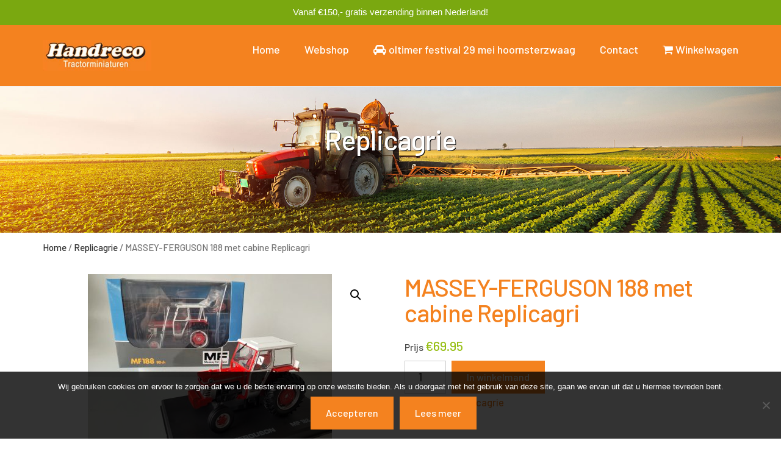

--- FILE ---
content_type: text/html; charset=UTF-8
request_url: https://handreco.nl/product/massey-ferguson-188-met-cabine-replicagri/
body_size: 13493
content:
<!DOCTYPE html>
<html lang="nl-NL">
<head>
	<meta charset="UTF-8" />
	<meta name="viewport" content="width=device-width, initial-scale=1" />
<meta name='robots' content='index, follow, max-image-preview:large, max-snippet:-1, max-video-preview:-1' />
	<style>img:is([sizes="auto" i], [sizes^="auto," i]) { contain-intrinsic-size: 3000px 1500px }</style>
	
	<!-- This site is optimized with the Yoast SEO plugin v24.8.1 - https://yoast.com/wordpress/plugins/seo/ -->
	<title>MASSEY-FERGUSON 188 met cabine Replicagri - Handreco</title>
	<link rel="canonical" href="https://handreco.nl/product/massey-ferguson-188-met-cabine-replicagri/" />
	<meta property="og:locale" content="nl_NL" />
	<meta property="og:type" content="article" />
	<meta property="og:title" content="MASSEY-FERGUSON 188 met cabine Replicagri - Handreco" />
	<meta property="og:description" content="MASSEY FERGUSON 188 met cabine KIM-ED Replicagri 1:32" />
	<meta property="og:url" content="https://handreco.nl/product/massey-ferguson-188-met-cabine-replicagri/" />
	<meta property="og:site_name" content="Handreco" />
	<meta property="og:image" content="https://handreco.nl/wp-content/uploads/2022/06/MF.jpg" />
	<meta property="og:image:width" content="1008" />
	<meta property="og:image:height" content="756" />
	<meta property="og:image:type" content="image/jpeg" />
	<meta name="twitter:card" content="summary_large_image" />
	<meta name="twitter:label1" content="Geschatte leestijd" />
	<meta name="twitter:data1" content="2 minuten" />
	<script type="application/ld+json" class="yoast-schema-graph">{"@context":"https://schema.org","@graph":[{"@type":"WebPage","@id":"https://handreco.nl/product/massey-ferguson-188-met-cabine-replicagri/","url":"https://handreco.nl/product/massey-ferguson-188-met-cabine-replicagri/","name":"MASSEY-FERGUSON 188 met cabine Replicagri - Handreco","isPartOf":{"@id":"https://handreco.nl/#website"},"primaryImageOfPage":{"@id":"https://handreco.nl/product/massey-ferguson-188-met-cabine-replicagri/#primaryimage"},"image":{"@id":"https://handreco.nl/product/massey-ferguson-188-met-cabine-replicagri/#primaryimage"},"thumbnailUrl":"https://handreco.nl/wp-content/uploads/2022/06/MF.jpg","datePublished":"2022-06-10T11:46:53+00:00","breadcrumb":{"@id":"https://handreco.nl/product/massey-ferguson-188-met-cabine-replicagri/#breadcrumb"},"inLanguage":"nl-NL","potentialAction":[{"@type":"ReadAction","target":["https://handreco.nl/product/massey-ferguson-188-met-cabine-replicagri/"]}]},{"@type":"ImageObject","inLanguage":"nl-NL","@id":"https://handreco.nl/product/massey-ferguson-188-met-cabine-replicagri/#primaryimage","url":"https://handreco.nl/wp-content/uploads/2022/06/MF.jpg","contentUrl":"https://handreco.nl/wp-content/uploads/2022/06/MF.jpg","width":1008,"height":756},{"@type":"BreadcrumbList","@id":"https://handreco.nl/product/massey-ferguson-188-met-cabine-replicagri/#breadcrumb","itemListElement":[{"@type":"ListItem","position":1,"name":"Home","item":"https://handreco.nl/"},{"@type":"ListItem","position":2,"name":"Webshop","item":"https://handreco.nl/shop/"},{"@type":"ListItem","position":3,"name":"MASSEY-FERGUSON 188 met cabine Replicagri"}]},{"@type":"WebSite","@id":"https://handreco.nl/#website","url":"https://handreco.nl/","name":"Handreco","description":"","potentialAction":[{"@type":"SearchAction","target":{"@type":"EntryPoint","urlTemplate":"https://handreco.nl/?s={search_term_string}"},"query-input":{"@type":"PropertyValueSpecification","valueRequired":true,"valueName":"search_term_string"}}],"inLanguage":"nl-NL"}]}</script>
	<!-- / Yoast SEO plugin. -->


<title>MASSEY-FERGUSON 188 met cabine Replicagri - Handreco</title>
<link rel='dns-prefetch' href='//fonts.googleapis.com' />
<link rel="alternate" type="application/rss+xml" title="Handreco &raquo; feed" href="https://handreco.nl/feed/" />
<link rel="alternate" type="application/rss+xml" title="Handreco &raquo; reacties feed" href="https://handreco.nl/comments/feed/" />
<script>
window._wpemojiSettings = {"baseUrl":"https:\/\/s.w.org\/images\/core\/emoji\/15.0.3\/72x72\/","ext":".png","svgUrl":"https:\/\/s.w.org\/images\/core\/emoji\/15.0.3\/svg\/","svgExt":".svg","source":{"concatemoji":"https:\/\/handreco.nl\/wp-includes\/js\/wp-emoji-release.min.js?ver=6.7.2"}};
/*! This file is auto-generated */
!function(i,n){var o,s,e;function c(e){try{var t={supportTests:e,timestamp:(new Date).valueOf()};sessionStorage.setItem(o,JSON.stringify(t))}catch(e){}}function p(e,t,n){e.clearRect(0,0,e.canvas.width,e.canvas.height),e.fillText(t,0,0);var t=new Uint32Array(e.getImageData(0,0,e.canvas.width,e.canvas.height).data),r=(e.clearRect(0,0,e.canvas.width,e.canvas.height),e.fillText(n,0,0),new Uint32Array(e.getImageData(0,0,e.canvas.width,e.canvas.height).data));return t.every(function(e,t){return e===r[t]})}function u(e,t,n){switch(t){case"flag":return n(e,"\ud83c\udff3\ufe0f\u200d\u26a7\ufe0f","\ud83c\udff3\ufe0f\u200b\u26a7\ufe0f")?!1:!n(e,"\ud83c\uddfa\ud83c\uddf3","\ud83c\uddfa\u200b\ud83c\uddf3")&&!n(e,"\ud83c\udff4\udb40\udc67\udb40\udc62\udb40\udc65\udb40\udc6e\udb40\udc67\udb40\udc7f","\ud83c\udff4\u200b\udb40\udc67\u200b\udb40\udc62\u200b\udb40\udc65\u200b\udb40\udc6e\u200b\udb40\udc67\u200b\udb40\udc7f");case"emoji":return!n(e,"\ud83d\udc26\u200d\u2b1b","\ud83d\udc26\u200b\u2b1b")}return!1}function f(e,t,n){var r="undefined"!=typeof WorkerGlobalScope&&self instanceof WorkerGlobalScope?new OffscreenCanvas(300,150):i.createElement("canvas"),a=r.getContext("2d",{willReadFrequently:!0}),o=(a.textBaseline="top",a.font="600 32px Arial",{});return e.forEach(function(e){o[e]=t(a,e,n)}),o}function t(e){var t=i.createElement("script");t.src=e,t.defer=!0,i.head.appendChild(t)}"undefined"!=typeof Promise&&(o="wpEmojiSettingsSupports",s=["flag","emoji"],n.supports={everything:!0,everythingExceptFlag:!0},e=new Promise(function(e){i.addEventListener("DOMContentLoaded",e,{once:!0})}),new Promise(function(t){var n=function(){try{var e=JSON.parse(sessionStorage.getItem(o));if("object"==typeof e&&"number"==typeof e.timestamp&&(new Date).valueOf()<e.timestamp+604800&&"object"==typeof e.supportTests)return e.supportTests}catch(e){}return null}();if(!n){if("undefined"!=typeof Worker&&"undefined"!=typeof OffscreenCanvas&&"undefined"!=typeof URL&&URL.createObjectURL&&"undefined"!=typeof Blob)try{var e="postMessage("+f.toString()+"("+[JSON.stringify(s),u.toString(),p.toString()].join(",")+"));",r=new Blob([e],{type:"text/javascript"}),a=new Worker(URL.createObjectURL(r),{name:"wpTestEmojiSupports"});return void(a.onmessage=function(e){c(n=e.data),a.terminate(),t(n)})}catch(e){}c(n=f(s,u,p))}t(n)}).then(function(e){for(var t in e)n.supports[t]=e[t],n.supports.everything=n.supports.everything&&n.supports[t],"flag"!==t&&(n.supports.everythingExceptFlag=n.supports.everythingExceptFlag&&n.supports[t]);n.supports.everythingExceptFlag=n.supports.everythingExceptFlag&&!n.supports.flag,n.DOMReady=!1,n.readyCallback=function(){n.DOMReady=!0}}).then(function(){return e}).then(function(){var e;n.supports.everything||(n.readyCallback(),(e=n.source||{}).concatemoji?t(e.concatemoji):e.wpemoji&&e.twemoji&&(t(e.twemoji),t(e.wpemoji)))}))}((window,document),window._wpemojiSettings);
</script>
<link rel='stylesheet' id='photoswipe-css' href='https://handreco.nl/wp-content/plugins/woocommerce/assets/css/photoswipe/photoswipe.min.css?ver=7.1.1' media='all' />
<link rel='stylesheet' id='photoswipe-default-skin-css' href='https://handreco.nl/wp-content/plugins/woocommerce/assets/css/photoswipe/default-skin/default-skin.min.css?ver=7.1.1' media='all' />
<link rel='stylesheet' id='woocommerce-layout-css' href='https://handreco.nl/wp-content/plugins/woocommerce/assets/css/woocommerce-layout.css?ver=7.1.1' media='all' />
<link rel='stylesheet' id='woocommerce-smallscreen-css' href='https://handreco.nl/wp-content/plugins/woocommerce/assets/css/woocommerce-smallscreen.css?ver=7.1.1' media='only screen and (max-width: 768px)' />
<link rel='stylesheet' id='woocommerce-general-css' href='https://handreco.nl/wp-content/plugins/woocommerce/assets/css/woocommerce.css?ver=7.1.1' media='all' />
<link rel='stylesheet' id='woocommerce-blocktheme-css' href='https://handreco.nl/wp-content/plugins/woocommerce/assets/css/woocommerce-blocktheme.css?ver=7.1.1' media='all' />
<style id='woocommerce-inline-inline-css'>
.woocommerce form .form-row .required { visibility: visible; }
.woocommerce form .form-row .required { visibility: visible; }
</style>
<link rel='stylesheet' id='wc-blocks-vendors-style-css' href='https://handreco.nl/wp-content/plugins/woocommerce/packages/woocommerce-blocks/build/wc-blocks-vendors-style.css?ver=8.7.6' media='all' />
<link rel='stylesheet' id='wc-blocks-style-css' href='https://handreco.nl/wp-content/plugins/woocommerce/packages/woocommerce-blocks/build/wc-blocks-style.css?ver=8.7.6' media='all' />
<style id='wp-block-group-inline-css'>
.wp-block-group{box-sizing:border-box}:where(.wp-block-group.wp-block-group-is-layout-constrained){position:relative}
</style>
<style id='wp-emoji-styles-inline-css'>

	img.wp-smiley, img.emoji {
		display: inline !important;
		border: none !important;
		box-shadow: none !important;
		height: 1em !important;
		width: 1em !important;
		margin: 0 0.07em !important;
		vertical-align: -0.1em !important;
		background: none !important;
		padding: 0 !important;
	}
</style>
<style id='wp-block-library-inline-css'>
:root{--wp-admin-theme-color:#007cba;--wp-admin-theme-color--rgb:0,124,186;--wp-admin-theme-color-darker-10:#006ba1;--wp-admin-theme-color-darker-10--rgb:0,107,161;--wp-admin-theme-color-darker-20:#005a87;--wp-admin-theme-color-darker-20--rgb:0,90,135;--wp-admin-border-width-focus:2px;--wp-block-synced-color:#7a00df;--wp-block-synced-color--rgb:122,0,223;--wp-bound-block-color:var(--wp-block-synced-color)}@media (min-resolution:192dpi){:root{--wp-admin-border-width-focus:1.5px}}.wp-element-button{cursor:pointer}:root{--wp--preset--font-size--normal:16px;--wp--preset--font-size--huge:42px}:root .has-very-light-gray-background-color{background-color:#eee}:root .has-very-dark-gray-background-color{background-color:#313131}:root .has-very-light-gray-color{color:#eee}:root .has-very-dark-gray-color{color:#313131}:root .has-vivid-green-cyan-to-vivid-cyan-blue-gradient-background{background:linear-gradient(135deg,#00d084,#0693e3)}:root .has-purple-crush-gradient-background{background:linear-gradient(135deg,#34e2e4,#4721fb 50%,#ab1dfe)}:root .has-hazy-dawn-gradient-background{background:linear-gradient(135deg,#faaca8,#dad0ec)}:root .has-subdued-olive-gradient-background{background:linear-gradient(135deg,#fafae1,#67a671)}:root .has-atomic-cream-gradient-background{background:linear-gradient(135deg,#fdd79a,#004a59)}:root .has-nightshade-gradient-background{background:linear-gradient(135deg,#330968,#31cdcf)}:root .has-midnight-gradient-background{background:linear-gradient(135deg,#020381,#2874fc)}.has-regular-font-size{font-size:1em}.has-larger-font-size{font-size:2.625em}.has-normal-font-size{font-size:var(--wp--preset--font-size--normal)}.has-huge-font-size{font-size:var(--wp--preset--font-size--huge)}.has-text-align-center{text-align:center}.has-text-align-left{text-align:left}.has-text-align-right{text-align:right}#end-resizable-editor-section{display:none}.aligncenter{clear:both}.items-justified-left{justify-content:flex-start}.items-justified-center{justify-content:center}.items-justified-right{justify-content:flex-end}.items-justified-space-between{justify-content:space-between}.screen-reader-text{border:0;clip:rect(1px,1px,1px,1px);clip-path:inset(50%);height:1px;margin:-1px;overflow:hidden;padding:0;position:absolute;width:1px;word-wrap:normal!important}.screen-reader-text:focus{background-color:#ddd;clip:auto!important;clip-path:none;color:#444;display:block;font-size:1em;height:auto;left:5px;line-height:normal;padding:15px 23px 14px;text-decoration:none;top:5px;width:auto;z-index:100000}html :where(.has-border-color){border-style:solid}html :where([style*=border-top-color]){border-top-style:solid}html :where([style*=border-right-color]){border-right-style:solid}html :where([style*=border-bottom-color]){border-bottom-style:solid}html :where([style*=border-left-color]){border-left-style:solid}html :where([style*=border-width]){border-style:solid}html :where([style*=border-top-width]){border-top-style:solid}html :where([style*=border-right-width]){border-right-style:solid}html :where([style*=border-bottom-width]){border-bottom-style:solid}html :where([style*=border-left-width]){border-left-style:solid}html :where(img[class*=wp-image-]){height:auto;max-width:100%}:where(figure){margin:0 0 1em}html :where(.is-position-sticky){--wp-admin--admin-bar--position-offset:var(--wp-admin--admin-bar--height,0px)}@media screen and (max-width:600px){html :where(.is-position-sticky){--wp-admin--admin-bar--position-offset:0px}}
</style>
<style id='classic-theme-styles-inline-css'>
/*! This file is auto-generated */
.wp-block-button__link{color:#fff;background-color:#32373c;border-radius:9999px;box-shadow:none;text-decoration:none;padding:calc(.667em + 2px) calc(1.333em + 2px);font-size:1.125em}.wp-block-file__button{background:#32373c;color:#fff;text-decoration:none}
</style>
<style id='global-styles-inline-css'>
:root{--wp--preset--aspect-ratio--square: 1;--wp--preset--aspect-ratio--4-3: 4/3;--wp--preset--aspect-ratio--3-4: 3/4;--wp--preset--aspect-ratio--3-2: 3/2;--wp--preset--aspect-ratio--2-3: 2/3;--wp--preset--aspect-ratio--16-9: 16/9;--wp--preset--aspect-ratio--9-16: 9/16;--wp--preset--color--black: #000000;--wp--preset--color--cyan-bluish-gray: #abb8c3;--wp--preset--color--white: #ffffff;--wp--preset--color--pale-pink: #f78da7;--wp--preset--color--vivid-red: #cf2e2e;--wp--preset--color--luminous-vivid-orange: #ff6900;--wp--preset--color--luminous-vivid-amber: #fcb900;--wp--preset--color--light-green-cyan: #7bdcb5;--wp--preset--color--vivid-green-cyan: #00d084;--wp--preset--color--pale-cyan-blue: #8ed1fc;--wp--preset--color--vivid-cyan-blue: #0693e3;--wp--preset--color--vivid-purple: #9b51e0;--wp--preset--gradient--vivid-cyan-blue-to-vivid-purple: linear-gradient(135deg,rgba(6,147,227,1) 0%,rgb(155,81,224) 100%);--wp--preset--gradient--light-green-cyan-to-vivid-green-cyan: linear-gradient(135deg,rgb(122,220,180) 0%,rgb(0,208,130) 100%);--wp--preset--gradient--luminous-vivid-amber-to-luminous-vivid-orange: linear-gradient(135deg,rgba(252,185,0,1) 0%,rgba(255,105,0,1) 100%);--wp--preset--gradient--luminous-vivid-orange-to-vivid-red: linear-gradient(135deg,rgba(255,105,0,1) 0%,rgb(207,46,46) 100%);--wp--preset--gradient--very-light-gray-to-cyan-bluish-gray: linear-gradient(135deg,rgb(238,238,238) 0%,rgb(169,184,195) 100%);--wp--preset--gradient--cool-to-warm-spectrum: linear-gradient(135deg,rgb(74,234,220) 0%,rgb(151,120,209) 20%,rgb(207,42,186) 40%,rgb(238,44,130) 60%,rgb(251,105,98) 80%,rgb(254,248,76) 100%);--wp--preset--gradient--blush-light-purple: linear-gradient(135deg,rgb(255,206,236) 0%,rgb(152,150,240) 100%);--wp--preset--gradient--blush-bordeaux: linear-gradient(135deg,rgb(254,205,165) 0%,rgb(254,45,45) 50%,rgb(107,0,62) 100%);--wp--preset--gradient--luminous-dusk: linear-gradient(135deg,rgb(255,203,112) 0%,rgb(199,81,192) 50%,rgb(65,88,208) 100%);--wp--preset--gradient--pale-ocean: linear-gradient(135deg,rgb(255,245,203) 0%,rgb(182,227,212) 50%,rgb(51,167,181) 100%);--wp--preset--gradient--electric-grass: linear-gradient(135deg,rgb(202,248,128) 0%,rgb(113,206,126) 100%);--wp--preset--gradient--midnight: linear-gradient(135deg,rgb(2,3,129) 0%,rgb(40,116,252) 100%);--wp--preset--font-size--small: 13px;--wp--preset--font-size--medium: 20px;--wp--preset--font-size--large: 36px;--wp--preset--font-size--x-large: 42px;--wp--preset--spacing--20: 0.44rem;--wp--preset--spacing--30: 0.67rem;--wp--preset--spacing--40: 1rem;--wp--preset--spacing--50: 1.5rem;--wp--preset--spacing--60: 2.25rem;--wp--preset--spacing--70: 3.38rem;--wp--preset--spacing--80: 5.06rem;--wp--preset--shadow--natural: 6px 6px 9px rgba(0, 0, 0, 0.2);--wp--preset--shadow--deep: 12px 12px 50px rgba(0, 0, 0, 0.4);--wp--preset--shadow--sharp: 6px 6px 0px rgba(0, 0, 0, 0.2);--wp--preset--shadow--outlined: 6px 6px 0px -3px rgba(255, 255, 255, 1), 6px 6px rgba(0, 0, 0, 1);--wp--preset--shadow--crisp: 6px 6px 0px rgba(0, 0, 0, 1);}:where(.is-layout-flex){gap: 0.5em;}:where(.is-layout-grid){gap: 0.5em;}body .is-layout-flex{display: flex;}.is-layout-flex{flex-wrap: wrap;align-items: center;}.is-layout-flex > :is(*, div){margin: 0;}body .is-layout-grid{display: grid;}.is-layout-grid > :is(*, div){margin: 0;}:where(.wp-block-columns.is-layout-flex){gap: 2em;}:where(.wp-block-columns.is-layout-grid){gap: 2em;}:where(.wp-block-post-template.is-layout-flex){gap: 1.25em;}:where(.wp-block-post-template.is-layout-grid){gap: 1.25em;}.has-black-color{color: var(--wp--preset--color--black) !important;}.has-cyan-bluish-gray-color{color: var(--wp--preset--color--cyan-bluish-gray) !important;}.has-white-color{color: var(--wp--preset--color--white) !important;}.has-pale-pink-color{color: var(--wp--preset--color--pale-pink) !important;}.has-vivid-red-color{color: var(--wp--preset--color--vivid-red) !important;}.has-luminous-vivid-orange-color{color: var(--wp--preset--color--luminous-vivid-orange) !important;}.has-luminous-vivid-amber-color{color: var(--wp--preset--color--luminous-vivid-amber) !important;}.has-light-green-cyan-color{color: var(--wp--preset--color--light-green-cyan) !important;}.has-vivid-green-cyan-color{color: var(--wp--preset--color--vivid-green-cyan) !important;}.has-pale-cyan-blue-color{color: var(--wp--preset--color--pale-cyan-blue) !important;}.has-vivid-cyan-blue-color{color: var(--wp--preset--color--vivid-cyan-blue) !important;}.has-vivid-purple-color{color: var(--wp--preset--color--vivid-purple) !important;}.has-black-background-color{background-color: var(--wp--preset--color--black) !important;}.has-cyan-bluish-gray-background-color{background-color: var(--wp--preset--color--cyan-bluish-gray) !important;}.has-white-background-color{background-color: var(--wp--preset--color--white) !important;}.has-pale-pink-background-color{background-color: var(--wp--preset--color--pale-pink) !important;}.has-vivid-red-background-color{background-color: var(--wp--preset--color--vivid-red) !important;}.has-luminous-vivid-orange-background-color{background-color: var(--wp--preset--color--luminous-vivid-orange) !important;}.has-luminous-vivid-amber-background-color{background-color: var(--wp--preset--color--luminous-vivid-amber) !important;}.has-light-green-cyan-background-color{background-color: var(--wp--preset--color--light-green-cyan) !important;}.has-vivid-green-cyan-background-color{background-color: var(--wp--preset--color--vivid-green-cyan) !important;}.has-pale-cyan-blue-background-color{background-color: var(--wp--preset--color--pale-cyan-blue) !important;}.has-vivid-cyan-blue-background-color{background-color: var(--wp--preset--color--vivid-cyan-blue) !important;}.has-vivid-purple-background-color{background-color: var(--wp--preset--color--vivid-purple) !important;}.has-black-border-color{border-color: var(--wp--preset--color--black) !important;}.has-cyan-bluish-gray-border-color{border-color: var(--wp--preset--color--cyan-bluish-gray) !important;}.has-white-border-color{border-color: var(--wp--preset--color--white) !important;}.has-pale-pink-border-color{border-color: var(--wp--preset--color--pale-pink) !important;}.has-vivid-red-border-color{border-color: var(--wp--preset--color--vivid-red) !important;}.has-luminous-vivid-orange-border-color{border-color: var(--wp--preset--color--luminous-vivid-orange) !important;}.has-luminous-vivid-amber-border-color{border-color: var(--wp--preset--color--luminous-vivid-amber) !important;}.has-light-green-cyan-border-color{border-color: var(--wp--preset--color--light-green-cyan) !important;}.has-vivid-green-cyan-border-color{border-color: var(--wp--preset--color--vivid-green-cyan) !important;}.has-pale-cyan-blue-border-color{border-color: var(--wp--preset--color--pale-cyan-blue) !important;}.has-vivid-cyan-blue-border-color{border-color: var(--wp--preset--color--vivid-cyan-blue) !important;}.has-vivid-purple-border-color{border-color: var(--wp--preset--color--vivid-purple) !important;}.has-vivid-cyan-blue-to-vivid-purple-gradient-background{background: var(--wp--preset--gradient--vivid-cyan-blue-to-vivid-purple) !important;}.has-light-green-cyan-to-vivid-green-cyan-gradient-background{background: var(--wp--preset--gradient--light-green-cyan-to-vivid-green-cyan) !important;}.has-luminous-vivid-amber-to-luminous-vivid-orange-gradient-background{background: var(--wp--preset--gradient--luminous-vivid-amber-to-luminous-vivid-orange) !important;}.has-luminous-vivid-orange-to-vivid-red-gradient-background{background: var(--wp--preset--gradient--luminous-vivid-orange-to-vivid-red) !important;}.has-very-light-gray-to-cyan-bluish-gray-gradient-background{background: var(--wp--preset--gradient--very-light-gray-to-cyan-bluish-gray) !important;}.has-cool-to-warm-spectrum-gradient-background{background: var(--wp--preset--gradient--cool-to-warm-spectrum) !important;}.has-blush-light-purple-gradient-background{background: var(--wp--preset--gradient--blush-light-purple) !important;}.has-blush-bordeaux-gradient-background{background: var(--wp--preset--gradient--blush-bordeaux) !important;}.has-luminous-dusk-gradient-background{background: var(--wp--preset--gradient--luminous-dusk) !important;}.has-pale-ocean-gradient-background{background: var(--wp--preset--gradient--pale-ocean) !important;}.has-electric-grass-gradient-background{background: var(--wp--preset--gradient--electric-grass) !important;}.has-midnight-gradient-background{background: var(--wp--preset--gradient--midnight) !important;}.has-small-font-size{font-size: var(--wp--preset--font-size--small) !important;}.has-medium-font-size{font-size: var(--wp--preset--font-size--medium) !important;}.has-large-font-size{font-size: var(--wp--preset--font-size--large) !important;}.has-x-large-font-size{font-size: var(--wp--preset--font-size--x-large) !important;}#main > section.fw-main-row > div > div > div.fw-content-area.col-md-12 > div > div {
    display: flex;
    flex-wrap: wrap;
    flex-direction: row !important;
    gap: 2%;
}

.archiveProducts .mainContent {
    float: right;
    width: 70.717%;
}

ul#shipping_method li:nth-child(2){display: none;}

.comment-respond {
    display: none;
}

/* Add your CSS code here.

For example:
.example {
    color: red;
}

For brushing up on your CSS knowledge, check out http://www.w3schools.com/css/css_syntax.asp

End of comment */ 

body.search .postlist article {
    max-width: none;
	margin: 50px 0;
    height: 100%;
    min-height: 1000px;
}	
body.search .fw-post-image .woocommerce img {
    height: auto;
    max-width: 70%;
    margin: 100px 0;
}


@media (min-width: 769px) {
  .mobile-cart-button {
    display: none !important;
  }
}

:where(div[data-block-name="woocommerce/legacy-template"]) {
    max-width: 100% !important;
}

.zoomImg {
    pointer-events: none;
}
</style>
<style id='wp-block-template-skip-link-inline-css'>

		.skip-link.screen-reader-text {
			border: 0;
			clip: rect(1px,1px,1px,1px);
			clip-path: inset(50%);
			height: 1px;
			margin: -1px;
			overflow: hidden;
			padding: 0;
			position: absolute !important;
			width: 1px;
			word-wrap: normal !important;
		}

		.skip-link.screen-reader-text:focus {
			background-color: #eee;
			clip: auto !important;
			clip-path: none;
			color: #444;
			display: block;
			font-size: 1em;
			height: auto;
			left: 5px;
			line-height: normal;
			padding: 15px 23px 14px;
			text-decoration: none;
			top: 5px;
			width: auto;
			z-index: 100000;
		}
</style>
<link rel='stylesheet' id='cookie-notice-front-css' href='https://handreco.nl/wp-content/plugins/cookie-notice/css/front.min.css?ver=2.5.6' media='all' />
<link rel='stylesheet' id='topbar-css' href='https://handreco.nl/wp-content/plugins/top-bar/inc/../css/topbar_style.css?ver=6.7.2' media='all' />
<link rel='stylesheet' id='aws-style-css' href='https://handreco.nl/wp-content/plugins/advanced-woo-search-pro/assets/css/common.css?ver=1.39' media='all' />
<link rel='stylesheet' id='search-filter-plugin-styles-css' href='https://handreco.nl/wp-content/plugins/search-filter-pro/public/assets/css/search-filter.min.css?ver=2.4.2' media='all' />
<link rel='stylesheet' id='parent-style-css' href='https://handreco.nl/wp-content/themes/best4u/style.css?ver=6.7.2' media='all' />
<link rel='stylesheet' id='font-awesome-css' href='https://handreco.nl/wp-content/plugins/unyson/framework/static/libs/font-awesome/css/font-awesome.min.css?ver=2.7.28' media='all' />
<link rel='stylesheet' id='bootstrap-css' href='https://handreco.nl/wp-content/themes/best4u/css/bootstrap.css?ver=1.0.13' media='all' />
<link rel='stylesheet' id='fw-mmenu-css' href='https://handreco.nl/wp-content/themes/best4u/css/jquery.mmenu.all.css?ver=1.0.13' media='all' />
<link rel='stylesheet' id='best4u-style-css' href='https://handreco.nl/wp-content/uploads/best4u-style.css?ver=1667833525' media='all' />
<link rel='stylesheet' id='fw-theme-style-css' href='https://handreco.nl/wp-content/themes/best4u-child/style.css?ver=1.0.13' media='all' />
<link rel='stylesheet' id='prettyPhoto-css' href='https://handreco.nl/wp-content/themes/best4u/css/prettyPhoto.css?ver=1.0.13' media='all' />
<link rel='stylesheet' id='animate-css' href='https://handreco.nl/wp-content/themes/best4u/css/animate.css?ver=1.0.13' media='all' />
<link rel='stylesheet' id='fw-googleFonts-css' href='https://fonts.googleapis.com/css?family=Barlow%3A500%2C100%2C500italic&#038;subset=latin-ext%2Clatin&#038;ver=6.7.2' media='all' />
<!--n2css--><script src="https://handreco.nl/wp-includes/js/jquery/jquery.min.js?ver=3.7.1" id="jquery-core-js"></script>
<script src="https://handreco.nl/wp-includes/js/jquery/jquery-migrate.min.js?ver=3.4.1" id="jquery-migrate-js"></script>
<script id="cookie-notice-front-js-before">
var cnArgs = {"ajaxUrl":"https:\/\/handreco.nl\/wp-admin\/admin-ajax.php","nonce":"dc4d3f22fc","hideEffect":"fade","position":"bottom","onScroll":false,"onScrollOffset":100,"onClick":false,"cookieName":"cookie_notice_accepted","cookieTime":2592000,"cookieTimeRejected":2592000,"globalCookie":false,"redirection":false,"cache":false,"revokeCookies":false,"revokeCookiesOpt":"automatic"};
</script>
<script src="https://handreco.nl/wp-content/plugins/cookie-notice/js/front.min.js?ver=2.5.6" id="cookie-notice-front-js"></script>
<script id="topbar_frontjs-js-extra">
var tpbr_settings = {"fixed":"notfixed","user_who":"notloggedin","guests_or_users":"all","message":"Vanaf \u20ac150,- gratis verzending binnen Nederland!","status":"active","yn_button":"nobutton","color":"#7aa810","button_text":"","button_url":"","button_behavior":"samewindow","is_admin_bar":"no","detect_sticky":"0"};
</script>
<script src="https://handreco.nl/wp-content/plugins/top-bar/inc/../js/tpbr_front.min.js?ver=6.7.2" id="topbar_frontjs-js"></script>
<script id="search-filter-plugin-build-js-extra">
var SF_LDATA = {"ajax_url":"https:\/\/handreco.nl\/wp-admin\/admin-ajax.php","home_url":"https:\/\/handreco.nl\/"};
</script>
<script src="https://handreco.nl/wp-content/plugins/search-filter-pro/public/assets/js/search-filter-build.min.js?ver=2.4.2" id="search-filter-plugin-build-js"></script>
<script src="https://handreco.nl/wp-content/plugins/search-filter-pro/public/assets/js/chosen.jquery.min.js?ver=2.4.2" id="search-filter-plugin-chosen-js"></script>
<script src="https://handreco.nl/wp-content/themes/best4u/js/lib/modernizr.min.js?ver=1.0.13" id="modernizr-js"></script>
<script src="https://handreco.nl/wp-content/themes/best4u/js/lib/bootstrap.min.js?ver=1.0.13" id="bootstrap-js"></script>
<script src="https://handreco.nl/wp-content/themes/best4u/js/jquery.touchSwipe.min.js?ver=1.0.13" id="touchSwipe-js"></script>
<script src="https://handreco.nl/wp-content/themes/best4u/js/lib/html5shiv.js?ver=1.0.13" id="html5shiv-js"></script>
<script src="https://handreco.nl/wp-content/themes/best4u/js/lib/respond.min.js?ver=1.0.13" id="respond-js"></script>
<link rel="https://api.w.org/" href="https://handreco.nl/wp-json/" /><link rel="alternate" title="JSON" type="application/json" href="https://handreco.nl/wp-json/wp/v2/product/7328" /><link rel="EditURI" type="application/rsd+xml" title="RSD" href="https://handreco.nl/xmlrpc.php?rsd" />
<link rel='shortlink' href='https://handreco.nl/?p=7328' />
<link rel="alternate" title="oEmbed (JSON)" type="application/json+oembed" href="https://handreco.nl/wp-json/oembed/1.0/embed?url=https%3A%2F%2Fhandreco.nl%2Fproduct%2Fmassey-ferguson-188-met-cabine-replicagri%2F" />
<link rel="alternate" title="oEmbed (XML)" type="text/xml+oembed" href="https://handreco.nl/wp-json/oembed/1.0/embed?url=https%3A%2F%2Fhandreco.nl%2Fproduct%2Fmassey-ferguson-188-met-cabine-replicagri%2F&#038;format=xml" />
	<noscript><style>.woocommerce-product-gallery{ opacity: 1 !important; }</style></noscript>
	<link rel="icon" href="https://handreco.nl/wp-content/uploads/2018/10/cropped-Handreco-32x32.jpg" sizes="32x32" />
<link rel="icon" href="https://handreco.nl/wp-content/uploads/2018/10/cropped-Handreco-192x192.jpg" sizes="192x192" />
<link rel="apple-touch-icon" href="https://handreco.nl/wp-content/uploads/2018/10/cropped-Handreco-180x180.jpg" />
<meta name="msapplication-TileImage" content="https://handreco.nl/wp-content/uploads/2018/10/cropped-Handreco-270x270.jpg" />
</head>

<body data-rsssl=1 class="product-template-default single single-product postid-7328 wp-embed-responsive theme-best4u cookies-not-set woocommerce woocommerce-page woocommerce-no-js fw-full fw-website-align-center fw-section-space-sm header-1 fw-top-bar-off fw-no-absolute-header fw-top-social-right fw-header-sticky mobile-menu-item-align-left fw-mobile-menu-position-right fw-top-logo-left fw-logo-image fw-logo-no-retina fw-animation-mobile-off">

<div class="wp-site-blocks">

<div class="wp-block-group"><div class="wp-block-group__inner-container is-layout-constrained wp-block-group-is-layout-constrained"><div data-block-name="woocommerce/legacy-template" data-template="single-product" class="fw-header-main alignwide" style="background: #f4821f; padding: 10px 0; border-bottom: 1px solid #eee;">
            <div class="fw-container">
                <a href="#mobile-menu" class="mmenu-link" style="font-size: 24px;"><i class="fa fa-navicon"></i></a>
                <div class="fw-wrap-logo">
                    <a href="https://handreco.nl/" class="fw-site-logo" style="display: block;">
                        <img src="//handreco.nl/wp-content/uploads/2018/10/Handreco.jpg" alt="Handreco" style="max-height: 50px;">
                    </a>
                </div>
                <div class="fw-nav-wrap" itemscope itemtype="https://schema.org/SiteNavigationElement" role="navigation">
                    <nav id="fw-menu-primary" class="fw-site-navigation primary-navigation">
                        <ul class="fw-nav-menu" style="display: flex;; list-style: none; margin: 0; padding: 0;">
                            <li><a href="https://handreco.nl/">Home</a></li>
                            <li class="current-menu-item"><a href="https://handreco.nl/shop/">Webshop</a></li>
                            <li><a href="https://handreco.nl/beurzen/"><i class="fa fa-car"></i> oltimer festival 29 mei hoornsterzwaag</a></li>
                            <li><a href="https://handreco.nl/contact/">Contact</a></li>
                            <li><a href="https://handreco.nl/cart/"><i class="fa fa-shopping-cart"></i> Winkelwagen</a></li>
                        </ul>
                    </nav>
                </div>
            </div>
        </div>			<section class="fw-main-row-custom  fw-main-row-top fw-content-vertical-align-middle fw-section-height-sm fw-section-image fw-section-default-page product " style="background-image: url('//handreco.nl/wp-content/uploads/2018/10/tractor-bg2.jpg'); ">
								<div class="fw-container">
					<div class="fw-row">
						<div class="fw-col-sm-12" >
							<div class="fw-heading fw-heading-center">
								<h1 class="fw-special-title">Replicagrie</h1>
															</div>
						</div>
					</div>
				</div>
			</section>
				<section class="fw-main-row ">
		<div class="fw-container">
		<div class="fw-row">
		<div class="fw-content-area col-md-12">
		<div class="fw-col-inner">

		<nav class="woocommerce-breadcrumb"><a href="https://handreco.nl/">Home</a>&nbsp;&#47;&nbsp;<a href="https://handreco.nl/product-category/replicagrie/">Replicagrie</a>&nbsp;&#47;&nbsp;MASSEY-FERGUSON 188 met cabine Replicagri</nav><div class="woocommerce-notices-wrapper"></div><div id="product-7328" class="post-7328 product type-product status-publish has-post-thumbnail product_cat-replicagrie first instock taxable shipping-taxable purchasable product-type-simple">

    <div class="woocommerce-product-gallery woocommerce-product-gallery--with-images woocommerce-product-gallery--columns-4 images" data-columns="4" style="opacity: 0; transition: opacity .25s ease-in-out;">
	<figure class="woocommerce-product-gallery__wrapper">
		<div data-thumb="https://handreco.nl/wp-content/uploads/2022/06/MF-100x100.jpg" data-thumb-alt="" class="woocommerce-product-gallery__image"><a href="https://handreco.nl/wp-content/uploads/2022/06/MF.jpg"><img width="400" height="300" src="https://handreco.nl/wp-content/uploads/2022/06/MF-400x300.jpg" class="wp-post-image" alt="" title="MF" data-caption="" data-src="https://handreco.nl/wp-content/uploads/2022/06/MF.jpg" data-large_image="https://handreco.nl/wp-content/uploads/2022/06/MF.jpg" data-large_image_width="1008" data-large_image_height="756" decoding="async" fetchpriority="high" srcset="https://handreco.nl/wp-content/uploads/2022/06/MF-400x300.jpg 400w, https://handreco.nl/wp-content/uploads/2022/06/MF-300x225.jpg 300w, https://handreco.nl/wp-content/uploads/2022/06/MF-768x576.jpg 768w, https://handreco.nl/wp-content/uploads/2022/06/MF-393x295.jpg 393w, https://handreco.nl/wp-content/uploads/2022/06/MF-786x590.jpg 786w, https://handreco.nl/wp-content/uploads/2022/06/MF-150x113.jpg 150w, https://handreco.nl/wp-content/uploads/2022/06/MF.jpg 1008w" sizes="(max-width: 400px) 100vw, 400px" /></a></div>	</figure>
</div>

    <div class="summary entry-summary">
        <h1 class="product_title entry-title">MASSEY-FERGUSON 188 met cabine Replicagri</h1><div class="price">
    <label>Prijs</label>
            <span class="woocommerce-Price-amount amount"><bdi><span class="woocommerce-Price-currencySymbol">&euro;</span>69.95</bdi></span>    </div>

	
	<form class="cart" action="https://handreco.nl/product/massey-ferguson-188-met-cabine-replicagri/" method="post" enctype='multipart/form-data'>
		
			<div class="quantity">
				<label class="screen-reader-text" for="quantity_697010fd8bc36">MASSEY-FERGUSON 188 met cabine Replicagri aantal</label>
		<input
			type="number"
			id="quantity_697010fd8bc36"
			class="input-text qty text"
			step="1"
			min="1"
			max=""
			name="quantity"
			value="1"
			title="Aantal"
			size="4"
			placeholder=""
			inputmode="numeric"
			autocomplete="off"
		/>
			</div>
	
		<button type="submit" name="add-to-cart" value="7328" class="single_add_to_cart_button button alt wp-element-button">In winkelmand</button>

			</form>

	
<div class="product_meta">

	
	
	<span class="posted_in">Categorie: <a href="https://handreco.nl/product-category/replicagrie/" rel="tag">Replicagrie</a></span>
	
	
</div>


        <!-- Go to www.addthis.com/dashboard to customize your tools -->
        <!-- <div class="addthis_inline_share_toolbox_oen8"></div>-->
    </div>

    
	<div class="woocommerce-tabs wc-tabs-wrapper">
		<ul class="tabs wc-tabs" role="tablist">
							<li class="description_tab" id="tab-title-description" role="tab" aria-controls="tab-description">
					<a href="#tab-description">
						Beschrijving					</a>
				</li>
					</ul>
					<div class="woocommerce-Tabs-panel woocommerce-Tabs-panel--description panel entry-content wc-tab" id="tab-description" role="tabpanel" aria-labelledby="tab-title-description">
				
<p><img decoding="async" class="alignnone size-medium wp-image-7330" src="https://handreco.nl/wp-content/uploads/2022/06/20220610_130604_resized-300x225.jpg" alt="" width="300" height="225" srcset="https://handreco.nl/wp-content/uploads/2022/06/20220610_130604_resized-300x225.jpg 300w, https://handreco.nl/wp-content/uploads/2022/06/20220610_130604_resized-768x576.jpg 768w, https://handreco.nl/wp-content/uploads/2022/06/20220610_130604_resized-393x295.jpg 393w, https://handreco.nl/wp-content/uploads/2022/06/20220610_130604_resized-786x590.jpg 786w, https://handreco.nl/wp-content/uploads/2022/06/20220610_130604_resized-150x113.jpg 150w, https://handreco.nl/wp-content/uploads/2022/06/20220610_130604_resized-400x300.jpg 400w, https://handreco.nl/wp-content/uploads/2022/06/20220610_130604_resized.jpg 1008w" sizes="(max-width: 300px) 100vw, 300px" /> <img decoding="async" class="alignnone size-medium wp-image-7331" src="https://handreco.nl/wp-content/uploads/2022/06/20220610_130542_resized-300x225.jpg" alt="" width="300" height="225" srcset="https://handreco.nl/wp-content/uploads/2022/06/20220610_130542_resized-300x225.jpg 300w, https://handreco.nl/wp-content/uploads/2022/06/20220610_130542_resized-768x576.jpg 768w, https://handreco.nl/wp-content/uploads/2022/06/20220610_130542_resized-393x295.jpg 393w, https://handreco.nl/wp-content/uploads/2022/06/20220610_130542_resized-786x590.jpg 786w, https://handreco.nl/wp-content/uploads/2022/06/20220610_130542_resized-150x113.jpg 150w, https://handreco.nl/wp-content/uploads/2022/06/20220610_130542_resized-400x300.jpg 400w, https://handreco.nl/wp-content/uploads/2022/06/20220610_130542_resized.jpg 1008w" sizes="(max-width: 300px) 100vw, 300px" /> <img loading="lazy" decoding="async" class="alignnone size-medium wp-image-7332" src="https://handreco.nl/wp-content/uploads/2022/06/20220610_130534_resized-300x225.jpg" alt="" width="300" height="225" srcset="https://handreco.nl/wp-content/uploads/2022/06/20220610_130534_resized-300x225.jpg 300w, https://handreco.nl/wp-content/uploads/2022/06/20220610_130534_resized-768x576.jpg 768w, https://handreco.nl/wp-content/uploads/2022/06/20220610_130534_resized-393x295.jpg 393w, https://handreco.nl/wp-content/uploads/2022/06/20220610_130534_resized-786x590.jpg 786w, https://handreco.nl/wp-content/uploads/2022/06/20220610_130534_resized-150x113.jpg 150w, https://handreco.nl/wp-content/uploads/2022/06/20220610_130534_resized-400x300.jpg 400w, https://handreco.nl/wp-content/uploads/2022/06/20220610_130534_resized.jpg 1008w" sizes="auto, (max-width: 300px) 100vw, 300px" /> <img loading="lazy" decoding="async" class="alignnone size-medium wp-image-7333" src="https://handreco.nl/wp-content/uploads/2022/06/20220610_130523_resized-300x225.jpg" alt="" width="300" height="225" srcset="https://handreco.nl/wp-content/uploads/2022/06/20220610_130523_resized-300x225.jpg 300w, https://handreco.nl/wp-content/uploads/2022/06/20220610_130523_resized-768x576.jpg 768w, https://handreco.nl/wp-content/uploads/2022/06/20220610_130523_resized-393x295.jpg 393w, https://handreco.nl/wp-content/uploads/2022/06/20220610_130523_resized-786x590.jpg 786w, https://handreco.nl/wp-content/uploads/2022/06/20220610_130523_resized-150x113.jpg 150w, https://handreco.nl/wp-content/uploads/2022/06/20220610_130523_resized-400x300.jpg 400w, https://handreco.nl/wp-content/uploads/2022/06/20220610_130523_resized.jpg 1008w" sizes="auto, (max-width: 300px) 100vw, 300px" /> <img loading="lazy" decoding="async" class="alignnone size-medium wp-image-7334" src="https://handreco.nl/wp-content/uploads/2022/06/MF-1-300x225.jpg" alt="" width="300" height="225" srcset="https://handreco.nl/wp-content/uploads/2022/06/MF-1-300x225.jpg 300w, https://handreco.nl/wp-content/uploads/2022/06/MF-1-768x576.jpg 768w, https://handreco.nl/wp-content/uploads/2022/06/MF-1-393x295.jpg 393w, https://handreco.nl/wp-content/uploads/2022/06/MF-1-786x590.jpg 786w, https://handreco.nl/wp-content/uploads/2022/06/MF-1-150x113.jpg 150w, https://handreco.nl/wp-content/uploads/2022/06/MF-1-400x300.jpg 400w, https://handreco.nl/wp-content/uploads/2022/06/MF-1.jpg 1008w" sizes="auto, (max-width: 300px) 100vw, 300px" /><strong> MASSEY FERGUSON 188 met cabine KIM-ED Replicagri 1:32</strong></p>
			</div>
		
			</div>


	<section class="related products">

					<h2>Gerelateerde producten</h2>
				
		<ul class="products">

			
					<li class="post-4250 product type-product status-publish has-post-thumbnail product_cat-replicagrie first instock taxable shipping-taxable purchasable product-type-simple">
	<a href="https://handreco.nl/product/ih-farmall-super-fc-replicagri-132/" class="woocommerce-LoopProduct-link woocommerce-loop-product__link">
    <div class="productImage">
        <span><img width="150" height="113" src="https://handreco.nl/wp-content/uploads/2020/09/c-1-65-150x113.jpg" class="attachment-woocommerce_thumbnail size-woocommerce_thumbnail" alt="" decoding="async" loading="lazy" srcset="https://handreco.nl/wp-content/uploads/2020/09/c-1-65-150x113.jpg 150w, https://handreco.nl/wp-content/uploads/2020/09/c-1-65-300x225.jpg 300w, https://handreco.nl/wp-content/uploads/2020/09/c-1-65-768x576.jpg 768w, https://handreco.nl/wp-content/uploads/2020/09/c-1-65-393x295.jpg 393w, https://handreco.nl/wp-content/uploads/2020/09/c-1-65-786x590.jpg 786w, https://handreco.nl/wp-content/uploads/2020/09/c-1-65-400x300.jpg 400w, https://handreco.nl/wp-content/uploads/2020/09/c-1-65.jpg 1008w" sizes="auto, (max-width: 150px) 100vw, 150px" /></span>
    </div>

    <h2 class="woocommerce-loop-product__title">IH FARMALL SUPER FC REPLICAGRI 1:32</h2><span class="price">
	<span class="woocommerce-Price-amount amount"><bdi><span class="woocommerce-Price-currencySymbol">&euro;</span>39.90</bdi></span></span>
</a><a href="?add-to-cart=4250" data-quantity="1" class="button wp-element-button product_type_simple add_to_cart_button ajax_add_to_cart" data-product_id="4250" data-product_sku="" aria-label="Voeg &#039;IH FARMALL SUPER FC REPLICAGRI 1:32&#039; toe aan je winkelmand" rel="nofollow">In winkelmand</a></li>

			
					<li class="post-11097 product type-product status-publish has-post-thumbnail product_cat-replicagrie  instock purchasable product-type-simple">
	<a href="https://handreco.nl/product/renault-751-replicagri-132/" class="woocommerce-LoopProduct-link woocommerce-loop-product__link">
    <div class="productImage">
        <span><img width="150" height="113" src="https://handreco.nl/wp-content/uploads/2025/01/renault-150x113.jpg" class="attachment-woocommerce_thumbnail size-woocommerce_thumbnail" alt="" decoding="async" loading="lazy" srcset="https://handreco.nl/wp-content/uploads/2025/01/renault-150x113.jpg 150w, https://handreco.nl/wp-content/uploads/2025/01/renault-300x225.jpg 300w, https://handreco.nl/wp-content/uploads/2025/01/renault-768x576.jpg 768w, https://handreco.nl/wp-content/uploads/2025/01/renault-393x295.jpg 393w, https://handreco.nl/wp-content/uploads/2025/01/renault-786x590.jpg 786w, https://handreco.nl/wp-content/uploads/2025/01/renault-400x300.jpg 400w, https://handreco.nl/wp-content/uploads/2025/01/renault.jpg 1008w" sizes="auto, (max-width: 150px) 100vw, 150px" /></span>
    </div>

    <h2 class="woocommerce-loop-product__title">RENAULT 751 REPLICAGRI 1:32</h2><span class="price">
	<span class="woocommerce-Price-amount amount"><bdi><span class="woocommerce-Price-currencySymbol">&euro;</span>55.00</bdi></span></span>
</a><a href="?add-to-cart=11097" data-quantity="1" class="button wp-element-button product_type_simple add_to_cart_button ajax_add_to_cart" data-product_id="11097" data-product_sku="" aria-label="Voeg &#039;RENAULT 751 REPLICAGRI 1:32&#039; toe aan je winkelmand" rel="nofollow">In winkelmand</a></li>

			
					<li class="post-4241 product type-product status-publish has-post-thumbnail product_cat-replicagrie  instock taxable shipping-taxable purchasable product-type-simple">
	<a href="https://handreco.nl/product/ih-international-724-44-replicagri-132/" class="woocommerce-LoopProduct-link woocommerce-loop-product__link">
    <div class="productImage">
        <span><img width="150" height="113" src="https://handreco.nl/wp-content/uploads/2020/09/a-1-74-150x113.jpg" class="attachment-woocommerce_thumbnail size-woocommerce_thumbnail" alt="" decoding="async" loading="lazy" srcset="https://handreco.nl/wp-content/uploads/2020/09/a-1-74-150x113.jpg 150w, https://handreco.nl/wp-content/uploads/2020/09/a-1-74-300x225.jpg 300w, https://handreco.nl/wp-content/uploads/2020/09/a-1-74-768x576.jpg 768w, https://handreco.nl/wp-content/uploads/2020/09/a-1-74-393x295.jpg 393w, https://handreco.nl/wp-content/uploads/2020/09/a-1-74-786x590.jpg 786w, https://handreco.nl/wp-content/uploads/2020/09/a-1-74-400x300.jpg 400w, https://handreco.nl/wp-content/uploads/2020/09/a-1-74.jpg 1008w" sizes="auto, (max-width: 150px) 100vw, 150px" /></span>
    </div>

    <h2 class="woocommerce-loop-product__title">IH INTERNATIONAL 724 4,4 REPLICAGRI 1:32</h2><span class="price">
	<span class="woocommerce-Price-amount amount"><bdi><span class="woocommerce-Price-currencySymbol">&euro;</span>41.50</bdi></span></span>
</a><a href="?add-to-cart=4241" data-quantity="1" class="button wp-element-button product_type_simple add_to_cart_button ajax_add_to_cart" data-product_id="4241" data-product_sku="" aria-label="Voeg &#039;IH INTERNATIONAL 724 4,4 REPLICAGRI 1:32&#039; toe aan je winkelmand" rel="nofollow">In winkelmand</a></li>

			
					<li class="post-8851 product type-product status-publish has-post-thumbnail product_cat-replicagrie last instock taxable shipping-taxable purchasable product-type-simple">
	<a href="https://handreco.nl/product/massey-ferguson-510-lim-ed-chartres-2023-132-replicagri/" class="woocommerce-LoopProduct-link woocommerce-loop-product__link">
    <div class="productImage">
        <span><img width="150" height="113" src="https://handreco.nl/wp-content/uploads/2023/06/MF-510-150x113.jpg" class="attachment-woocommerce_thumbnail size-woocommerce_thumbnail" alt="" decoding="async" loading="lazy" srcset="https://handreco.nl/wp-content/uploads/2023/06/MF-510-150x113.jpg 150w, https://handreco.nl/wp-content/uploads/2023/06/MF-510-300x225.jpg 300w, https://handreco.nl/wp-content/uploads/2023/06/MF-510-768x576.jpg 768w, https://handreco.nl/wp-content/uploads/2023/06/MF-510-393x295.jpg 393w, https://handreco.nl/wp-content/uploads/2023/06/MF-510-786x590.jpg 786w, https://handreco.nl/wp-content/uploads/2023/06/MF-510-400x300.jpg 400w, https://handreco.nl/wp-content/uploads/2023/06/MF-510.jpg 1008w" sizes="auto, (max-width: 150px) 100vw, 150px" /></span>
    </div>

    <h2 class="woocommerce-loop-product__title">MASSEY FERGUSON 510 LIM-ED CHARTRES 2023 1:32 REPLICAGRI</h2><span class="price">
	<span class="woocommerce-Price-amount amount"><bdi><span class="woocommerce-Price-currencySymbol">&euro;</span>149.95</bdi></span></span>
</a><a href="?add-to-cart=8851" data-quantity="1" class="button wp-element-button product_type_simple add_to_cart_button ajax_add_to_cart" data-product_id="8851" data-product_sku="" aria-label="Voeg &#039;MASSEY FERGUSON 510 LIM-ED CHARTRES 2023 1:32 REPLICAGRI&#039; toe aan je winkelmand" rel="nofollow">In winkelmand</a></li>

			
		</ul>

	</section>
	</div>

		</div>
		</div><!-- /.content-area-->
				<div class="col-md-4 col-sm-12 fw-sidebar" role="complementary" itemscope="itemscope" itemtype="https://schema.org/WPSideBar">
			<div class="fw-col-inner">
							</div><!-- /.inner -->
		</div><!-- /.sidebar -->
			</div><!-- /.row-->
		</div><!-- /.container-->
		</section></div></div>


</div>
<script type="application/ld+json">{"@context":"https:\/\/schema.org\/","@graph":[{"@context":"https:\/\/schema.org\/","@type":"BreadcrumbList","itemListElement":[{"@type":"ListItem","position":1,"item":{"name":"Home","@id":"https:\/\/handreco.nl\/"}},{"@type":"ListItem","position":2,"item":{"name":"Replicagrie","@id":"https:\/\/handreco.nl\/product-category\/replicagrie\/"}},{"@type":"ListItem","position":3,"item":{"name":"MASSEY-FERGUSON 188 met cabine Replicagri","@id":"https:\/\/handreco.nl\/product\/massey-ferguson-188-met-cabine-replicagri\/"}}]},{"@context":"https:\/\/schema.org\/","@type":"Product","@id":"https:\/\/handreco.nl\/product\/massey-ferguson-188-met-cabine-replicagri\/#product","name":"MASSEY-FERGUSON 188 met cabine Replicagri","url":"https:\/\/handreco.nl\/product\/massey-ferguson-188-met-cabine-replicagri\/","description":"MASSEY FERGUSON 188 met cabine KIM-ED Replicagri 1:32","image":"https:\/\/handreco.nl\/wp-content\/uploads\/2022\/06\/MF.jpg","sku":7328,"offers":[{"@type":"Offer","price":"69.95","priceValidUntil":"2027-12-31","priceSpecification":{"price":"69.95","priceCurrency":"EUR","valueAddedTaxIncluded":"true"},"priceCurrency":"EUR","availability":"http:\/\/schema.org\/InStock","url":"https:\/\/handreco.nl\/product\/massey-ferguson-188-met-cabine-replicagri\/","seller":{"@type":"Organization","name":"Handreco","url":"https:\/\/handreco.nl"}}]}]}</script>
<div class="pswp" tabindex="-1" role="dialog" aria-hidden="true">
	<div class="pswp__bg"></div>
	<div class="pswp__scroll-wrap">
		<div class="pswp__container">
			<div class="pswp__item"></div>
			<div class="pswp__item"></div>
			<div class="pswp__item"></div>
		</div>
		<div class="pswp__ui pswp__ui--hidden">
			<div class="pswp__top-bar">
				<div class="pswp__counter"></div>
				<button class="pswp__button pswp__button--close" aria-label="Sluiten (Esc)"></button>
				<button class="pswp__button pswp__button--share" aria-label="Deel"></button>
				<button class="pswp__button pswp__button--fs" aria-label="Schakel volledig scherm"></button>
				<button class="pswp__button pswp__button--zoom" aria-label="Zoom in/uit"></button>
				<div class="pswp__preloader">
					<div class="pswp__preloader__icn">
						<div class="pswp__preloader__cut">
							<div class="pswp__preloader__donut"></div>
						</div>
					</div>
				</div>
			</div>
			<div class="pswp__share-modal pswp__share-modal--hidden pswp__single-tap">
				<div class="pswp__share-tooltip"></div>
			</div>
			<button class="pswp__button pswp__button--arrow--left" aria-label="Vorige (pijltje links)"></button>
			<button class="pswp__button pswp__button--arrow--right" aria-label="Volgende (pijltje rechts)"></button>
			<div class="pswp__caption">
				<div class="pswp__caption__center"></div>
			</div>
		</div>
	</div>
</div>
	<script type="text/javascript">
		(function () {
			var c = document.body.className;
			c = c.replace(/woocommerce-no-js/, 'woocommerce-js');
			document.body.className = c;
		})();
	</script>
	<script src="https://handreco.nl/wp-content/plugins/woocommerce/assets/js/jquery-blockui/jquery.blockUI.min.js?ver=2.7.0-wc.7.1.1" id="jquery-blockui-js"></script>
<script id="wc-add-to-cart-js-extra">
var wc_add_to_cart_params = {"ajax_url":"\/wp-admin\/admin-ajax.php","wc_ajax_url":"\/?wc-ajax=%%endpoint%%","i18n_view_cart":"Winkelmand bekijken","cart_url":"https:\/\/handreco.nl\/cart\/","is_cart":"","cart_redirect_after_add":"no"};
</script>
<script src="https://handreco.nl/wp-content/plugins/woocommerce/assets/js/frontend/add-to-cart.min.js?ver=7.1.1" id="wc-add-to-cart-js"></script>
<script src="https://handreco.nl/wp-content/plugins/woocommerce/assets/js/zoom/jquery.zoom.min.js?ver=1.7.21-wc.7.1.1" id="zoom-js"></script>
<script src="https://handreco.nl/wp-content/plugins/woocommerce/assets/js/flexslider/jquery.flexslider.min.js?ver=2.7.2-wc.7.1.1" id="flexslider-js"></script>
<script src="https://handreco.nl/wp-content/plugins/woocommerce/assets/js/photoswipe/photoswipe.min.js?ver=4.1.1-wc.7.1.1" id="photoswipe-js"></script>
<script src="https://handreco.nl/wp-content/plugins/woocommerce/assets/js/photoswipe/photoswipe-ui-default.min.js?ver=4.1.1-wc.7.1.1" id="photoswipe-ui-default-js"></script>
<script id="wc-single-product-js-extra">
var wc_single_product_params = {"i18n_required_rating_text":"Geef je waardering","review_rating_required":"yes","flexslider":{"rtl":false,"animation":"slide","smoothHeight":true,"directionNav":false,"controlNav":"thumbnails","slideshow":false,"animationSpeed":500,"animationLoop":false,"allowOneSlide":false},"zoom_enabled":"1","zoom_options":[],"photoswipe_enabled":"1","photoswipe_options":{"shareEl":false,"closeOnScroll":false,"history":false,"hideAnimationDuration":0,"showAnimationDuration":0},"flexslider_enabled":"1"};
</script>
<script src="https://handreco.nl/wp-content/plugins/woocommerce/assets/js/frontend/single-product.min.js?ver=7.1.1" id="wc-single-product-js"></script>
<script src="https://handreco.nl/wp-content/plugins/woocommerce/assets/js/js-cookie/js.cookie.min.js?ver=2.1.4-wc.7.1.1" id="js-cookie-js"></script>
<script id="woocommerce-js-extra">
var woocommerce_params = {"ajax_url":"\/wp-admin\/admin-ajax.php","wc_ajax_url":"\/?wc-ajax=%%endpoint%%"};
</script>
<script src="https://handreco.nl/wp-content/plugins/woocommerce/assets/js/frontend/woocommerce.min.js?ver=7.1.1" id="woocommerce-js"></script>
<script id="wc-cart-fragments-js-extra">
var wc_cart_fragments_params = {"ajax_url":"\/wp-admin\/admin-ajax.php","wc_ajax_url":"\/?wc-ajax=%%endpoint%%","cart_hash_key":"wc_cart_hash_d8881c4fd84a9760b09f6cec51e7cf7e","fragment_name":"wc_fragments_d8881c4fd84a9760b09f6cec51e7cf7e","request_timeout":"5000"};
</script>
<script src="https://handreco.nl/wp-content/plugins/woocommerce/assets/js/frontend/cart-fragments.min.js?ver=7.1.1" id="wc-cart-fragments-js"></script>
<script id="wp-block-template-skip-link-js-after">
	( function() {
		var skipLinkTarget = document.querySelector( 'main' ),
			sibling,
			skipLinkTargetID,
			skipLink;

		// Early exit if a skip-link target can't be located.
		if ( ! skipLinkTarget ) {
			return;
		}

		/*
		 * Get the site wrapper.
		 * The skip-link will be injected in the beginning of it.
		 */
		sibling = document.querySelector( '.wp-site-blocks' );

		// Early exit if the root element was not found.
		if ( ! sibling ) {
			return;
		}

		// Get the skip-link target's ID, and generate one if it doesn't exist.
		skipLinkTargetID = skipLinkTarget.id;
		if ( ! skipLinkTargetID ) {
			skipLinkTargetID = 'wp--skip-link--target';
			skipLinkTarget.id = skipLinkTargetID;
		}

		// Create the skip link.
		skipLink = document.createElement( 'a' );
		skipLink.classList.add( 'skip-link', 'screen-reader-text' );
		skipLink.href = '#' + skipLinkTargetID;
		skipLink.innerHTML = 'Ga naar de inhoud';

		// Inject the skip link.
		sibling.parentElement.insertBefore( skipLink, sibling );
	}() );
	
</script>
<script src="https://handreco.nl/wp-content/plugins/advanced-woo-search-pro/assets/js/common.js?ver=1.39" id="aws-script-js"></script>
<script src="https://handreco.nl/wp-includes/js/jquery/ui/core.min.js?ver=1.13.3" id="jquery-ui-core-js"></script>
<script src="https://handreco.nl/wp-includes/js/jquery/ui/datepicker.min.js?ver=1.13.3" id="jquery-ui-datepicker-js"></script>
<script id="jquery-ui-datepicker-js-after">
jQuery(function(jQuery){jQuery.datepicker.setDefaults({"closeText":"Sluiten","currentText":"Vandaag","monthNames":["januari","februari","maart","april","mei","juni","juli","augustus","september","oktober","november","december"],"monthNamesShort":["jan","feb","mrt","apr","mei","jun","jul","aug","sep","okt","nov","dec"],"nextText":"Volgende","prevText":"Vorige","dayNames":["zondag","maandag","dinsdag","woensdag","donderdag","vrijdag","zaterdag"],"dayNamesShort":["zo","ma","di","wo","do","vr","za"],"dayNamesMin":["Z","M","D","W","D","V","Z"],"dateFormat":"d MM yy","firstDay":1,"isRTL":false});});
</script>
<script src="https://handreco.nl/wp-includes/js/imagesloaded.min.js?ver=5.0.0" id="imagesloaded-js"></script>
<script src="https://handreco.nl/wp-content/themes/best4u/js/jquery.carouFredSel-6.2.1-packed.js?ver=1.0.13" id="carouFredSel-js"></script>
<script src="https://handreco.nl/wp-content/plugins/woocommerce/assets/js/prettyPhoto/jquery.prettyPhoto.min.js?ver=3.1.6-wc.7.1.1" id="prettyPhoto-js"></script>
<script src="https://handreco.nl/wp-content/themes/best4u/js/masonry.pkgd.min.js?ver=1.0.13" id="masonry-theme-js"></script>
<script src="https://handreco.nl/wp-content/themes/best4u/js/start-masonry.js?ver=1.0.13" id="start-masonry-js"></script>
<script src="https://handreco.nl/wp-content/themes/best4u/js/jquery.customInput.js?ver=1.0.13" id="customInput-js"></script>
<script src="https://handreco.nl/wp-content/themes/best4u/js/scrollTo.min.js?ver=1.0.13" id="scrollTo-js"></script>
<script src="https://handreco.nl/wp-content/themes/best4u/js/jquery.mmenu.min.all.js?ver=1.0.13" id="mmenu-js"></script>
<script src="https://handreco.nl/wp-content/themes/best4u/js/selectize.min.js?ver=1.0.13" id="selectize-js"></script>
<script src="https://handreco.nl/wp-content/themes/best4u/js/jquery.parallax.js?ver=1.0.13" id="parallax-js"></script>
<script src="https://handreco.nl/wp-includes/js/jquery/ui/effect.min.js?ver=1.13.3" id="jquery-effects-core-js"></script>
<script src="https://handreco.nl/wp-content/themes/best4u/js/lazysizes.min.js?ver=1.0.13" id="lazysizes-js"></script>
<script id="general-js-extra">
var FwPhpVars = {"disable_anchor_id":"false","mmenu_title":"Menu","back":"Back","lang":"nl","ajax_url":"https:\/\/handreco.nl\/wp-admin\/admin-ajax.php","template_directory":"https:\/\/handreco.nl\/wp-content\/themes\/best4u","previous":"Previous","next":"Next","fail_form_error":"Sorry you are an error in ajax, please contact the administrator of the website","smartphone_animations":"no","mobile_menu_position":"right","mobile_menu_page_dim":"page-dim-none","mobile_menu_border_style":"indent","header_5_position":"left","header_6_position":"left","mobile_menu_screen":"1199","effect_panels":"mm-effect-panels-left-right","effect_listitems_slide":"effect-listitems-slide","sticky_resolution":"300","sticky_logo":"","socials":""};
</script>
<script src="https://handreco.nl/wp-content/themes/best4u/js/general.js?ver=1.0.13" id="general-js"></script>

		<!-- Cookie Notice plugin v2.5.6 by Hu-manity.co https://hu-manity.co/ -->
		<div id="cookie-notice" role="dialog" class="cookie-notice-hidden cookie-revoke-hidden cn-position-bottom" aria-label="Cookie Notice" style="background-color: rgba(0,0,0,0.8);"><div class="cookie-notice-container" style="color: #fff"><span id="cn-notice-text" class="cn-text-container">Wij gebruiken cookies om ervoor te zorgen dat we u de beste ervaring op onze website bieden. Als u doorgaat met het gebruik van deze site, gaan we ervan uit dat u hiermee tevreden bent.</span><span id="cn-notice-buttons" class="cn-buttons-container"><a href="#" id="cn-accept-cookie" data-cookie-set="accept" class="cn-set-cookie cn-button cn-button-custom woocommerce button" aria-label="Accepteren">Accepteren</a><a href="https://handreco.nl/product/massey-ferguson-188-met-cabine-replicagri/" target="_blank" id="cn-more-info" class="cn-more-info cn-button cn-button-custom woocommerce button" aria-label="Lees meer">Lees meer</a></span><span id="cn-close-notice" data-cookie-set="accept" class="cn-close-icon" title="No"></span></div>
			
		</div>
		<!-- / Cookie Notice plugin --></body>
</html>
